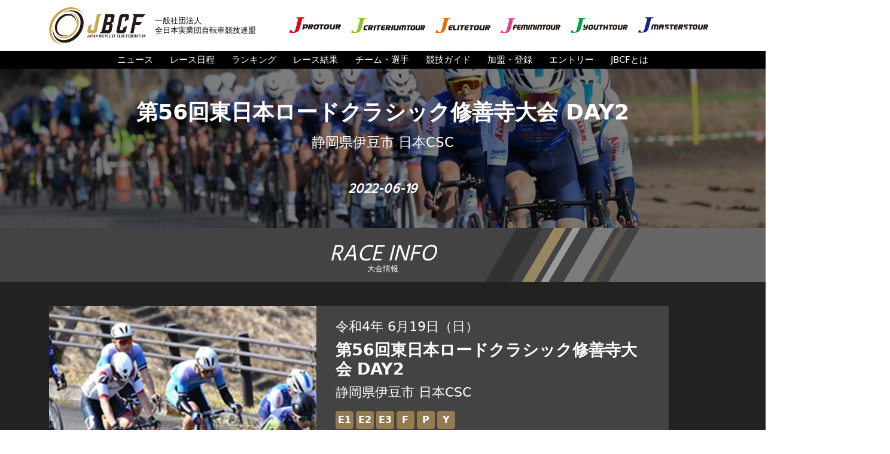

--- FILE ---
content_type: text/html; charset=UTF-8
request_url: https://jbcfroad.jp/race/1142
body_size: 9156
content:
<!DOCTYPE html>
<html lang="ja">
<head prefix="og: http://ogp.me/ns#">
<meta charset="utf-8">
<title>大会情報 | JBCF 全日本実業団自転車競技連盟 公式サイト</title>
<meta name="viewport" content="width=device-width, initial-scale=1, shrink-to-fit=no">
<meta name="description" content="JBCF 全日本実業団自転車競技連盟公式サイト。JBCFは、プロフェッショナルからホビーレーサーまで、幅広い自転車選手のためのサイクルロードレースを主催し、JプロツアーをはじめとするJBCFサイクルロードレースを運営しています。">
<meta name="keywords" content="JBCF,全日本実業団自転車競技連盟,JCF,自転車,ロードレース,レース,サイクル,サイクリング,トラックレース,クリテリウム,タイムトライアル,JPT,JET,JFT,JYT,Jプロツアー,Jエリートツアー,ロードバイク,JPROTOUR,Jエリート,Jフェミニン,Jユース,サイクルロードレース">
<meta property="og:url" content="https://jbcfroad.jp/race/1142" />
<meta property="og:type" content="website" />
<meta property="og:title" content="大会情報 | JBCF 全日本実業団自転車競技連盟 公式サイト" />
<meta property="og:description" content="JBCF 全日本実業団自転車競技連盟公式サイト。JBCFは、プロフェッショナルからホビーレーサーまで、幅広い自転車選手のためのサイクルロードレースを主催し、JプロツアーをはじめとするJBCFサイクルロードレースを運営しています。" />
<meta property="og:site_name" content="JBCF 全日本実業団自転車競技連盟 公式サイト" />
<meta property="og:image" content="https://jbcfroad.jp/img/jbcf_1200x630.png" />
<meta name="twitter:card" content="summary_large_image"/>
<meta name="twitter:site" content="@J_PROTOUR"/>
<link rel="icon" href="/favicon.ico">
<link rel="apple-touch-icon" sizes="180x180" href="/apple-touch-icon.png">
<link rel="icon" type="image/png" sizes="32x32" href="/favicon-32x32.png">
<link rel="icon" type="image/png" sizes="16x16" href="/favicon-16x16.png">
<link rel="manifest" href="/site.webmanifest">
<link rel="mask-icon" href="/safari-pinned-tab.svg" color="#5bbad5">
<meta name="msapplication-TileColor" content="#2b5797">
<meta name="theme-color" content="#ffffff">
<link href="https://cdn.jsdelivr.net/npm/bootstrap@5.1.3/dist/css/bootstrap.min.css" rel="stylesheet" integrity="sha384-1BmE4kWBq78iYhFldvKuhfTAU6auU8tT94WrHftjDbrCEXSU1oBoqyl2QvZ6jIW3" crossorigin="anonymous">
<link rel="stylesheet" href="../../../css/style.css">
<link rel="preconnect" href="https://fonts.googleapis.com">
<link rel="preconnect" href="https://fonts.gstatic.com" crossorigin>
<link href="https://fonts.googleapis.com/css2?family=Hind&display=swap" rel="stylesheet">
<script src="https://code.jquery.com/jquery-3.2.1.min.js" integrity="sha256-hwg4gsxgFZhOsEEamdOYGBf13FyQuiTwlAQgxVSNgt4=" crossorigin="anonymous"></script>
<script src="../../../js/script.js"></script>
<script src="../../../js/analytics.js"></script>
<link rel="stylesheet" href="/css/slick.css">
<link rel="stylesheet" href="/css/slick-theme.css">
<link rel="stylesheet" href="/css/race.css">
<script src="/js/slick.min.js"></script>
</head>
<body>

<header>
	<div class="container-md">
		<div class="logo">
			<a href="../../../">
				<div class="logo_img"></div>
				<div class="logo_txt">一般社団法人<br>全日本実業団自転車競技連盟</div>
			</a>
		</div>
		<div class="tour_logos pc_only">
			<a href="../../../jprotour/" class="jpro"><img src="../../../img/jpro_logo.svg" class="w-100" alt="J PROTOUR"></a>
			<a href="../../../jctour/" class="jct"><img src="../../../img/jct_logo.svg" class="w-100" alt="J CRETERIUMTOUR"></a>
			<a href="../../../elite/" class="jelite"><img src="../../../img/jelite_logo.svg" class="w-100" alt="J ELITETOUR"></a>
			<a href="../../../feminin/" class="jfeminin"><img src="../../../img/jfeminin_logo.svg" class="w-100" alt="J FEMININTOUR"></a>
			<a href="../../../youth/" class="jyouth"><img src="../../../img/jyouth_logo.svg" class="w-100" alt="J TOUTHTOUR"></a>
			<a href="../../../masters/" class="jmasters"><img src="../../../img/jmasters_logo.svg" class="w-100" alt="J MASTERSTOUR"></a>
		</div>
	</div>
</header>

<nav>
	<div class="container">
		<div class="g_navi">
			<div class="navi_close sp_only">×</div>
			<a href="../../../news">ニュース</a>
			<a href="../../../schedule">レース日程</a>
			<a href="../../../ranking/">ランキング</a>
			<a href="../../../result/">レース結果</a>
			<a href="../../../teams/">チーム・選手</a>
			<a href="../../../guide/">競技ガイド</a>
			<a href="../../../regist/">加盟・登録</a>
			<a href="https://kipz-regi.jp/" target="_blank">エントリー</a>
			<div class="nav_about">JBCFとは
				<div class="sub_links">
					<a href="../../../about/jbcf_road_series.html">JBCF ROAD SERIESとは</a>
					<!-- a href="../../../about/challenge.html">JBCFチャレンジシリーズとは</a -->
				</div>
			</div>
		</div>
	</div>
</nav>
<div class="sp_only nav_open"><span></span></div>
			
<section class="w-100 main_sec bgc_2">
	<div class="inner">
		<img src="/img/sec/page_main.jpg" class="w-100" alt="">
		<div class="main-text">
			<h2>第56回東日本ロードクラシック修善寺大会 DAY2</h2>
			<p class="address">静岡県伊豆市 日本CSC</p>
			<p class="date">2022-06-19	
		</p>
		</div>
	</div>
</section>

<section class="w-100 tit_bar">
	<div class="tit_box">
		<h2 class="bar_txt">RACE INFO</h2>
		<div class="bar_txt_j">大会情報</div>
	</div>
</section>

<section class="w-100 teaminfo bgc_4">
	<div class="container-md">
		<div class="raceinfo-wrap">
			<div class="raceinfo">
				<div class="raceinfo__block">
					<div class="raceinfo__image">
						<img src="/img/race/race1.jpg" alt="レース中の画像">
					</div>
										<div class="raceinfo__body">
						<p class="date">令和4年 6月19日（日）</p>
						<h3>第56回東日本ロードクラシック修善寺大会 DAY2</h3>
						<p>静岡県伊豆市 日本CSC</p>
						<div class="tags">
							<span class="tag">E1</span> <span class="tag">E2</span> <span class="tag">E3</span> <span class="tag">F</span> <span class="tag">P</span> <span class="tag">Y</span> 						</div>
						<h4>【開催概要】</h4>
						<p><img decoding="async" class="" src="https://jbcfroad.jp/wp-content/uploads/2023/08/ロゴ_KEIRIN縦版マーク-.jpg" alt="" width="82" height="68" /><br />
第56回東日本ロードクラシック修善寺大会 DAY2は競輪補助事業として開催しました。</p>
						<div class="raceinfo__btnBlock">

							<a class="raceinfo__btn" href="https://jbcfroad.jp/wp-content/uploads/2022/05/entrylist_day2_0609_62a18032f2d13.pdf" target="_blank"><span>レーサーリスト</span></a>
						</div>
					</div>
				</div>
				<div class="raceinfo__pdf">
<ul class="raceinfo__pdf-lists">

<li class="raceinfo__pdf-list"><a href="https://jbcfroad.jp/wp-content/uploads/2022/05/0619E3_0620_62b0286b422c2.pdf" target="_blank" rel="noopener"><span class="icon-pdf"><img src="/img/pdf_icon.svg" alt="pdf-icon" width="45" height="45" decoding="async" loading="lazy"></span><span class="title">リザルトE3</span></a></li><li class="raceinfo__pdf-list"><a href="https://jbcfroad.jp/wp-content/uploads/2022/05/0619F_62aee5379fafb.pdf" target="_blank" rel="noopener"><span class="icon-pdf"><img src="/img/pdf_icon.svg" alt="pdf-icon" width="45" height="45" decoding="async" loading="lazy"></span><span class="title">リザルトF</span></a></li><li class="raceinfo__pdf-list"><a href="https://jbcfroad.jp/wp-content/uploads/2022/05/0619E2_62aee51c2cffa.pdf" target="_blank" rel="noopener"><span class="icon-pdf"><img src="/img/pdf_icon.svg" alt="pdf-icon" width="45" height="45" decoding="async" loading="lazy"></span><span class="title">リザルトE2</span></a></li><li class="raceinfo__pdf-list"><a href="https://jbcfroad.jp/wp-content/uploads/2022/05/0619JPT_62aece76a8efc.pdf" target="_blank" rel="noopener"><span class="icon-pdf"><img src="/img/pdf_icon.svg" alt="pdf-icon" width="45" height="45" decoding="async" loading="lazy"></span><span class="title">リザルトP</span></a></li><li class="raceinfo__pdf-list"><a href="https://jbcfroad.jp/wp-content/uploads/2022/05/220619_COMMUNIQUE1_2_62aeb9eca3a9b.pdf" target="_blank" rel="noopener"><span class="icon-pdf"><img src="/img/pdf_icon.svg" alt="pdf-icon" width="45" height="45" decoding="async" loading="lazy"></span><span class="title">コミュニケ1</span></a></li><li class="raceinfo__pdf-list"><a href="https://jbcfroad.jp/wp-content/uploads/2022/05/0619E1_62ae9914303fa.pdf" target="_blank" rel="noopener"><span class="icon-pdf"><img src="/img/pdf_icon.svg" alt="pdf-icon" width="45" height="45" decoding="async" loading="lazy"></span><span class="title">リザルトE1</span></a></li><li class="raceinfo__pdf-list"><a href="https://jbcfroad.jp/wp-content/uploads/2022/05/0619Y1_62ae99329d137.pdf" target="_blank" rel="noopener"><span class="icon-pdf"><img src="/img/pdf_icon.svg" alt="pdf-icon" width="45" height="45" decoding="async" loading="lazy"></span><span class="title">リザルトY1</span></a></li><li class="raceinfo__pdf-list"><a href="https://jbcfroad.jp/wp-content/uploads/2022/05/0619Y2_62ae98f9c11c9.pdf" target="_blank" rel="noopener"><span class="icon-pdf"><img src="/img/pdf_icon.svg" alt="pdf-icon" width="45" height="45" decoding="async" loading="lazy"></span><span class="title">リザルトY2</span></a></li><li class="raceinfo__pdf-list"><a href="https://jbcfroad.jp/wp-content/uploads/2022/05/220618-19_TG_0616_62aa823ba5eef.pdf" target="_blank" rel="noopener"><span class="icon-pdf"><img src="/img/pdf_icon.svg" alt="pdf-icon" width="45" height="45" decoding="async" loading="lazy"></span><span class="title">テクニカルガイド(6/16)</span></a></li><li class="raceinfo__pdf-list"><a href="https://jbcfroad.jp/wp-content/uploads/2022/05/20220618-19_ticket_62a02e71ee631.pdf" target="_blank" rel="noopener"><span class="icon-pdf"><img src="/img/pdf_icon.svg" alt="pdf-icon" width="45" height="45" decoding="async" loading="lazy"></span><span class="title">入場者割引券</span></a></li><li class="raceinfo__pdf-list"><a href="https://jbcfroad.jp/wp-content/uploads/2022/05/taikaiyoukou_open_6278f42a446df-1.pdf" target="_blank" rel="noopener"><span class="icon-pdf"><img src="/img/pdf_icon.svg" alt="pdf-icon" width="45" height="45" decoding="async" loading="lazy"></span><span class="title">大会実施要項（オープン参加用）</span></a></li><li class="raceinfo__pdf-list"><a href="https://jbcfroad.jp/wp-content/uploads/2022/05/20220618-19_youkou_626f7d4528b8e.pdf" target="_blank" rel="noopener"><span class="icon-pdf"><img src="/img/pdf_icon.svg" alt="pdf-icon" width="45" height="45" decoding="async" loading="lazy"></span><span class="title">大会実施要項</span></a></li></ul>

				</div>
			</div>
		</div>
	</div>
</section>

<section class="w-100 tit_bar">
	<div class="tit_box">
		<h2 class="bar_txt">UPDATE INFO </h2>
		<div class="bar_txt_j">更新情報</div>
	</div>
</section>

<section class="riders bgc_1">

	<div class="container-md">
		<div class="wrap">
			<div class="update">
				<ul class="update__lists">
						<li class="update__list"><div class="update__body"><div class="update__date">2022.06.20</div><div class="update__text">2022年 競輪補助事業完了のお知らせ</div></div><div class="update__detail">この度、2022年度の競輪の補助金を受けて、下記の事業を完了いたしました。 本事業の実施により、新型コロナウィルス感染症拡大防止に努め、安全・安心な大会運営を行い、年間を通じて、全国各地の自転車競技を志す、愛好するチーム、選手のために、競技の場を提供し、競技の普及、振興、健康増進に努め、日頃の練磨の結果を競い合って競技力の向上を目指しました。

事　業　名　2022年度自転車競技の普及促進及び競技力の向上に資する事業
事業の内容　第56回 JBCF 東日本ロードクラシック 修善寺大会の開催
実施場所　　静岡県伊豆市 日本サイクルスポーツセンター
完了年月日　2022年6月18-19日

</div></li><li class="update__list"><div class="update__body"><div class="update__date">2022.06.20</div><div class="update__text">フォトギャラリーを公開</div></div></li><li class="update__list"><div class="update__body"><div class="update__date">2022.06.19</div><div class="update__text">リザルトを公開</div></div></li><li class="update__list"><div class="update__body"><div class="update__date">2022.06.08</div><div class="update__text">テクニカルガイドの公開</div></div></li><li class="update__list"><div class="update__body"><div class="update__date">2022.06.07</div><div class="update__text">レーサーリストの公開</div></div></li><li class="update__list"><div class="update__body"><div class="update__date">2022.05.09</div><div class="update__text">大会実施要項（オープン参加用）を公開</div></div></li><li class="update__list"><div class="update__body"><div class="update__date">2022.05.02</div><div class="update__text">大会実施要項を公開</div></div></li>				</ul>
			</div>
		</div>
	</div>
</section>

<section class="w-100 tit_bar">
	<div class="tit_box">
		<h2 class="bar_txt">TOPICS</h2>
		<div class="bar_txt_j">トピックス</div>
	</div>
</section>

<section class="topics bgc_4">
	<div class="container-md">
		<div class="wrap">
			<ul class="topics news_list list">

        			<li>
        			<a href="https://jbcfroad.jp/129">
						<div class="no_photo">
							<div class="day_cate">
								<div class="date">2022.06.27</div>
								<div class="cate race"></div>
							</div>
							<div class="text">東日本ロードクラシック修善寺大会DAY2　JPTアーカイブ配信</div>
						</div>
					</a>
				</li>
        			<li>
        			<a href="https://jbcfroad.jp/426">
						<div class="no_photo">
							<div class="day_cate">
								<div class="date">2022.06.20</div>
								<div class="cate report"></div>
							</div>
							<div class="text">東日本ロードクラシック修善寺大会DAY2 レポート</div>
						</div>
					</a>
				</li>
        			<li>
        			<a href="https://jbcfroad.jp/424">
						<div class="no_photo">
							<div class="day_cate">
								<div class="date">2022.06.15</div>
								<div class="cate race"></div>
							</div>
							<div class="text">東日本ロードクラシック修善寺大会　全クラスタ配信ライブ決定！</div>
						</div>
					</a>
				</li>
        			<li>
        			<a href="https://jbcfroad.jp/896">
						<div class="no_photo">
							<div class="day_cate">
								<div class="date">2022.06.08</div>
								<div class="cate race"></div>
							</div>
							<div class="text">東日本ロードクラシック修善寺大会のテクニカルガイド・入場者割引券を公開致しました。</div>
						</div>
					</a>
				</li>
        			</ul>
			<a class="topics__btn" href="https://jbcfroad.jp/category/report/"><span>大会レポート一覧</span></a>
		</div>
	</div>
</section>

<section class="w-100 tit_bar">
	<div class="tit_box">
		<h2 class="bar_txt">GALLERY</h2>
		<div class="bar_txt_j">ギャラリー</div>
	</div>
</section>

<section class="gallery bgc_4">
	<div class="container-md">
		<div class="wrap">
			<div class="container">

							<div class="slider">
			        			        	<div class="slick-img">
									<img src="https://jbcfroad.jp/wp-content/uploads/2022/05/7151_1200x798.jpg" alt="" />
									<div class="caption">Jプロツアー史上初の海外チーム、Bryton Racing Teamが今季初出場</div>
						</div>
			        			        	<div class="slick-img">
									<img src="https://jbcfroad.jp/wp-content/uploads/2022/05/7152_1200x798.jpg" alt="" />
									<div class="caption"> 今季初出場のKINAN Racing Team</div>
						</div>
			        			        	<div class="slick-img">
									<img src="https://jbcfroad.jp/wp-content/uploads/2022/05/7153_1200x800.jpg" alt="" />
									<div class="caption"> 晴れて気温が上がる中スタート</div>
						</div>
			        			        	<div class="slick-img">
									<img src="https://jbcfroad.jp/wp-content/uploads/2022/05/7154_1200x800.jpg" alt="" />
									<div class="caption"> スタート直後からのハイペースで集団が長く伸びる</div>
						</div>
			        			        	<div class="slick-img">
									<img src="https://jbcfroad.jp/wp-content/uploads/2022/05/7155_1200x800.jpg" alt="" />
									<div class="caption"> 1周目から数名が飛び出し、後方からの合流が続く</div>
						</div>
			        			        	<div class="slick-img">
									<img src="https://jbcfroad.jp/wp-content/uploads/2022/05/7156_1200x800.jpg" alt="" />
									<div class="caption"> 序盤に形成された12名の先頭集団</div>
						</div>
			        			        	<div class="slick-img">
									<img src="https://jbcfroad.jp/wp-content/uploads/2022/05/7157_1200x798.jpg" alt="" />
									<div class="caption"> 晴れて青空が広がったものの、富士山は姿を見せず</div>
						</div>
			        			        	<div class="slick-img">
									<img src="https://jbcfroad.jp/wp-content/uploads/2022/05/7158_1200x800.jpg" alt="" />
									<div class="caption"> レース中盤はLEOMO Bellmare Racing Teamが集団をコントロール</div>
						</div>
			        			        	<div class="slick-img">
									<img src="https://jbcfroad.jp/wp-content/uploads/2022/05/7159_1200x800.jpg" alt="" />
									<div class="caption"> レース終盤、先頭集団から飛び出した伊藤雅和（CIEL BLEU KANOYA）と渡邉歩（愛三工業レーシングチーム）</div>
						</div>
			        			        	<div class="slick-img">
									<img src="https://jbcfroad.jp/wp-content/uploads/2022/05/7160_1200x800.jpg" alt="" />
									<div class="caption"> レース終盤、花田聖誠（KINAN Racing Team）が単独先行</div>
						</div>
			        			        	<div class="slick-img">
									<img src="https://jbcfroad.jp/wp-content/uploads/2022/05/7161_1200x800.jpg" alt="" />
									<div class="caption"> 残り6周、トマ・ルバ（KINAN Racing Team）のペースアップに小林海（マトリックスパワータグ）らが追従</div>
						</div>
			        			        	<div class="slick-img">
									<img src="https://jbcfroad.jp/wp-content/uploads/2022/05/7162_1200x800.jpg" alt="" />
									<div class="caption"> 残り5周からはトマ・ルバ（KINAN Racing Team）と小林海（マトリックスパワータグ）のマッチレース</div>
						</div>
			        			        	<div class="slick-img">
									<img src="https://jbcfroad.jp/wp-content/uploads/2022/05/7163_1200x800.jpg" alt="" />
									<div class="caption"> 残り2km、小林海（マトリックスパワータグ）がアタック</div>
						</div>
			        			        	<div class="slick-img">
									<img src="https://jbcfroad.jp/wp-content/uploads/2022/05/7164_1200x800.jpg" alt="" />
									<div class="caption"> 小林海（マトリックスパワータグ）が6勝目を決めた</div>
						</div>
			        			        	<div class="slick-img">
									<img src="https://jbcfroad.jp/wp-content/uploads/2022/05/7166_1200x800.jpg" alt="" />
									<div class="caption"> 小林に引き離されながらも最後まで追ったトマ・ルバ（KINAN Racing Team）</div>
						</div>
			        			        	<div class="slick-img">
									<img src="https://jbcfroad.jp/wp-content/uploads/2022/05/7167_1200x798.jpg" alt="" />
									<div class="caption"> スプリント賞　入部正太朗（弱虫ペダルサイクリングチーム）プレゼンターは今中大介JBCF副理事長</div>
						</div>
			        			        	<div class="slick-img">
									<img src="https://jbcfroad.jp/wp-content/uploads/2022/05/7168_1200x798.jpeg" alt="" />
									<div class="caption"> 敢闘賞は松原颯祐（備後しまなみeNShare）プレゼンターは今中大介JBCF副理事長</div>
						</div>
			        			        	<div class="slick-img">
									<img src="https://jbcfroad.jp/wp-content/uploads/2022/05/7168_1200x798.jpg" alt="" />
									<div class="caption"> 敢闘賞は松原颯祐（備後しまなみeNShare）</div>
						</div>
			        			        	<div class="slick-img">
									<img src="https://jbcfroad.jp/wp-content/uploads/2022/05/7169_1200x798.jpg" alt="" />
									<div class="caption">表彰式</div>
						</div>
			        			        	<div class="slick-img">
									<img src="https://jbcfroad.jp/wp-content/uploads/2022/05/7171_1200x798.jpg" alt="" />
									<div class="caption"> 表彰式</div>
						</div>
			        			        	<div class="slick-img">
									<img src="https://jbcfroad.jp/wp-content/uploads/2022/05/7173_1200x798.jpg" alt="" />
									<div class="caption"> ネクストリーダージャージは山本哲央（TEAM BRIDGESTONE Cycling）プレゼンターは今中大介JBCF副理事長</div>
						</div>
			        			        	<div class="slick-img">
									<img src="https://jbcfroad.jp/wp-content/uploads/2022/05/7174_1200x798.jpg" alt="" />
									<div class="caption"> プロリーダージャージは小林海（マトリックスパワータグ）プレゼンターは今中大介JBCF副理事長</div>
						</div>
			        			        	<div class="slick-img">
									<img src="https://jbcfroad.jp/wp-content/uploads/2022/05/7175_1200x798.jpg" alt="" />
									<div class="caption"> プロリーダージャージは小林海（マトリックスパワータグ）</div>
						</div>
			        			        	<div class="slick-img">
									<img src="https://jbcfroad.jp/wp-content/uploads/2022/05/7176_1200x798.jpg" alt="" />
									<div class="caption"> プロリーダージャージの小林海（マトリックスパワータグ、写真右）と、ネクストリーダージャージは山本哲央（TEAM BRIDGESTONE Cycling）</div>
						</div>
			        			        	<div class="slick-img">
									<img src="https://jbcfroad.jp/wp-content/uploads/2022/05/7177_1200x800.jpg" alt="" />
									<div class="caption"> F　序盤に絞られた5名の先頭集団</div>
						</div>
			        			        	<div class="slick-img">
									<img src="https://jbcfroad.jp/wp-content/uploads/2022/05/7178_1200x800.jpg" alt="" />
									<div class="caption"> F　5周目、大堀博美（MOPS）のペースアップで2名が遅れる</div>
						</div>
			        			        	<div class="slick-img">
									<img src="https://jbcfroad.jp/wp-content/uploads/2022/05/7179_1200x800.jpg" alt="" />
									<div class="caption"> F　小林あか里（弱虫ペダルサイクリングチーム）ら3名の先頭集団</div>
						</div>
			        			        	<div class="slick-img">
									<img src="https://jbcfroad.jp/wp-content/uploads/2022/05/7180_1200x800.jpg" alt="" />
									<div class="caption"> F　小林あか里（弱虫ペダルサイクリングチーム）がペースアップ</div>
						</div>
			        			        	<div class="slick-img">
									<img src="https://jbcfroad.jp/wp-content/uploads/2022/05/7181_1200x800.jpg" alt="" />
									<div class="caption"> F　小林あか里（弱虫ペダルサイクリングチーム）が初優勝</div>
						</div>
			        			        	<div class="slick-img">
									<img src="https://jbcfroad.jp/wp-content/uploads/2022/05/7182_1200x798.jpg" alt="" />
									<div class="caption"> F　表彰式　プレゼンターは今中大介JBCF副理事長</div>
						</div>
			        			        	<div class="slick-img">
									<img src="https://jbcfroad.jp/wp-content/uploads/2022/05/7183_1200x798.jpg" alt="" />
									<div class="caption"> F　表彰式</div>
						</div>
			        			        	<div class="slick-img">
									<img src="https://jbcfroad.jp/wp-content/uploads/2022/05/7184_1200x798.jpg" alt="" />
									<div class="caption"> E1　スタート</div>
						</div>
			        			        	<div class="slick-img">
									<img src="https://jbcfroad.jp/wp-content/uploads/2022/05/7185_1200x800.jpg" alt="" />
									<div class="caption"> E1　1周目からペースが上がって長く伸びる集団</div>
						</div>
			        			        	<div class="slick-img">
									<img src="https://jbcfroad.jp/wp-content/uploads/2022/05/7186_1200x800.jpg" alt="" />
									<div class="caption"> E1　レース中盤に先行した3名</div>
						</div>
			        			        	<div class="slick-img">
									<img src="https://jbcfroad.jp/wp-content/uploads/2022/05/7187_1200x800.jpg" alt="" />
									<div class="caption"> E1　リーダージャージの小林亮（soleil de lest）は終始集団内に位置取る</div>
						</div>
			        			        	<div class="slick-img">
									<img src="https://jbcfroad.jp/wp-content/uploads/2022/05/7188_1200x800.jpg" alt="" />
									<div class="caption"> E1　残り2周、石井雄悟（VC VELOCE）と福田晃司（日本体育大学）が飛び出す</div>
						</div>
			        			        	<div class="slick-img">
									<img src="https://jbcfroad.jp/wp-content/uploads/2022/05/7189_1200x800.jpg" alt="" />
									<div class="caption"> E1　石井雄悟（VC VELOCE）が優勝</div>
						</div>
			        			        	<div class="slick-img">
									<img src="https://jbcfroad.jp/wp-content/uploads/2022/05/7190_1200x798.jpg" alt="" />
									<div class="caption"> E1　表彰式　プレゼンターは今中大介JBCF副理事長</div>
						</div>
			        			        	<div class="slick-img">
									<img src="https://jbcfroad.jp/wp-content/uploads/2022/05/7191_1200x798.jpg" alt="" />
									<div class="caption"> E1　表彰式</div>
						</div>
			        			        	<div class="slick-img">
									<img src="https://jbcfroad.jp/wp-content/uploads/2022/05/7192_1200x798.jpg" alt="" />
									<div class="caption"> E1　U19リーダージャージは山口凱生（SBC Vertex Racing Team）プレゼンターは今中大介JBCF副理事長</div>
						</div>
			        			        	<div class="slick-img">
									<img src="https://jbcfroad.jp/wp-content/uploads/2022/05/7193_1200x798.jpg" alt="" />
									<div class="caption"> E1　U19リーダージャージは山口凱生（SBC Vertex Racing Team）</div>
						</div>
			        			        	<div class="slick-img">
									<img src="https://jbcfroad.jp/wp-content/uploads/2022/05/7194_1200x798.jpg" alt="" />
									<div class="caption"> E1　エリートリーダージャージは小林亮（soleil de lest）プレゼンターは今中大介JBCF副理事長</div>
						</div>
			        			        	<div class="slick-img">
									<img src="https://jbcfroad.jp/wp-content/uploads/2022/05/7195_1200x798.jpg" alt="" />
									<div class="caption"> E1　エリートリーダージャージの小林亮（soleil de lest）と、U19リーダージャージの山口凱生（SBC Vertex Racing Team）</div>
						</div>
			        			        	<div class="slick-img">
									<img src="https://jbcfroad.jp/wp-content/uploads/2022/05/7196_1200x800.jpg" alt="" />
									<div class="caption"> Y1　スタートラインに揃ったY1クラスタ出場選手</div>
						</div>
			        			        	<div class="slick-img">
									<img src="https://jbcfroad.jp/wp-content/uploads/2022/05/7197_1200x800.jpg" alt="" />
									<div class="caption"> Y1　ユースリーダージャージの中尾涼介（VC AVANZARE）</div>
						</div>
			        			        	<div class="slick-img">
									<img src="https://jbcfroad.jp/wp-content/uploads/2022/05/7198_1200x798.jpg" alt="" />
									<div class="caption"> Y1　スタート</div>
						</div>
			        			        	<div class="slick-img">
									<img src="https://jbcfroad.jp/wp-content/uploads/2022/05/7199_1200x800.jpg" alt="" />
									<div class="caption"> Y1　周回が進むにつれ徐々に人数が絞られる</div>
						</div>
			        			        	<div class="slick-img">
									<img src="https://jbcfroad.jp/wp-content/uploads/2022/05/7200_1200x800.jpg" alt="" />
									<div class="caption"> Y1　レース終盤、中尾涼介（VC AVANZARE）と安川尚吾（ORCA CYCLING TEAM）が先行</div>
						</div>
			        			        	<div class="slick-img">
									<img src="https://jbcfroad.jp/wp-content/uploads/2022/05/7201_1200x800.jpg" alt="" />
									<div class="caption"> Y1　中尾涼介（VC AVANZARE）が優勝</div>
						</div>
			        			        	<div class="slick-img">
									<img src="https://jbcfroad.jp/wp-content/uploads/2022/05/7202_1200x798.jpg" alt="" />
									<div class="caption"> Y1　表彰式　プレゼンターは今中大介JBCF副理事長</div>
						</div>
			        			        	<div class="slick-img">
									<img src="https://jbcfroad.jp/wp-content/uploads/2022/05/7203_1200x798.jpg" alt="" />
									<div class="caption"> Y1　表彰式</div>
						</div>
			        			        	<div class="slick-img">
									<img src="https://jbcfroad.jp/wp-content/uploads/2022/05/7204_1200x798.jpg" alt="" />
									<div class="caption"> Y1　ユースリーダージャージは中尾涼介（VC AVANZARE）プレゼンターは今中大介JBCF副理事長</div>
						</div>
			        			        	<div class="slick-img">
									<img src="https://jbcfroad.jp/wp-content/uploads/2022/05/7205_1200x798.jpg" alt="" />
									<div class="caption"> Y1　ユースリーダージャージは中尾涼介（VC AVANZARE）</div>
						</div>
			        			        	<div class="slick-img">
									<img src="https://jbcfroad.jp/wp-content/uploads/2022/05/7206_1200x800.jpg" alt="" />
									<div class="caption"> Y2　スタート</div>
						</div>
			        			        	<div class="slick-img">
									<img src="https://jbcfroad.jp/wp-content/uploads/2022/05/7207_1200x800.jpg" alt="" />
									<div class="caption"> Y2　登りでペースを上げていく</div>
						</div>
			        			        	<div class="slick-img">
									<img src="https://jbcfroad.jp/wp-content/uploads/2022/05/7208_1200x800.jpg" alt="" />
									<div class="caption"> Y2　レース中盤から独走した澤野司（埼玉ユース自転車競技部）</div>
						</div>
			        			        	<div class="slick-img">
									<img src="https://jbcfroad.jp/wp-content/uploads/2022/05/7209_1200x800.jpg" alt="" />
									<div class="caption"> Y2　澤野司（埼玉ユース自転車競技部）が優勝</div>
						</div>
			        			        	<div class="slick-img">
									<img src="https://jbcfroad.jp/wp-content/uploads/2022/05/7210_1200x798.jpg" alt="" />
									<div class="caption"> Y2　表彰式　プレゼンターは今中大介JBCF副理事長</div>
						</div>
			        			        	<div class="slick-img">
									<img src="https://jbcfroad.jp/wp-content/uploads/2022/05/7211_1200x798.jpg" alt="" />
									<div class="caption"> Y2　表彰式</div>
						</div>
			        			        	<div class="slick-img">
									<img src="https://jbcfroad.jp/wp-content/uploads/2022/05/7212_1200x800.jpg" alt="" />
									<div class="caption"> Y2リーダーは佐竹清亮（AVENTURA VICTORIA RACING）プレゼンターは今中大介JBCF副理事長</div>
						</div>
			        			        	<div class="slick-img">
									<img src="https://jbcfroad.jp/wp-content/uploads/2022/05/7213_1200x798.jpg" alt="" />
									<div class="caption"> Y2リーダーは佐竹清亮（AVENTURA VICTORIA RACING）</div>
						</div>
			        			   </div>
			   <div class="thumbnail">
			        			    		<div class="thumbnail-img">
							<div class="inner">
								<img src="https://jbcfroad.jp/wp-content/uploads/2022/05/7151_1200x798.jpg" alt=""/>
							</div>
						</div>
			        			    		<div class="thumbnail-img">
							<div class="inner">
								<img src="https://jbcfroad.jp/wp-content/uploads/2022/05/7152_1200x798.jpg" alt=""/>
							</div>
						</div>
			        			    		<div class="thumbnail-img">
							<div class="inner">
								<img src="https://jbcfroad.jp/wp-content/uploads/2022/05/7153_1200x800.jpg" alt=""/>
							</div>
						</div>
			        			    		<div class="thumbnail-img">
							<div class="inner">
								<img src="https://jbcfroad.jp/wp-content/uploads/2022/05/7154_1200x800.jpg" alt=""/>
							</div>
						</div>
			        			    		<div class="thumbnail-img">
							<div class="inner">
								<img src="https://jbcfroad.jp/wp-content/uploads/2022/05/7155_1200x800.jpg" alt=""/>
							</div>
						</div>
			        			    		<div class="thumbnail-img">
							<div class="inner">
								<img src="https://jbcfroad.jp/wp-content/uploads/2022/05/7156_1200x800.jpg" alt=""/>
							</div>
						</div>
			        			    		<div class="thumbnail-img">
							<div class="inner">
								<img src="https://jbcfroad.jp/wp-content/uploads/2022/05/7157_1200x798.jpg" alt=""/>
							</div>
						</div>
			        			    		<div class="thumbnail-img">
							<div class="inner">
								<img src="https://jbcfroad.jp/wp-content/uploads/2022/05/7158_1200x800.jpg" alt=""/>
							</div>
						</div>
			        			    		<div class="thumbnail-img">
							<div class="inner">
								<img src="https://jbcfroad.jp/wp-content/uploads/2022/05/7159_1200x800.jpg" alt=""/>
							</div>
						</div>
			        			    		<div class="thumbnail-img">
							<div class="inner">
								<img src="https://jbcfroad.jp/wp-content/uploads/2022/05/7160_1200x800.jpg" alt=""/>
							</div>
						</div>
			        			    		<div class="thumbnail-img">
							<div class="inner">
								<img src="https://jbcfroad.jp/wp-content/uploads/2022/05/7161_1200x800.jpg" alt=""/>
							</div>
						</div>
			        			    		<div class="thumbnail-img">
							<div class="inner">
								<img src="https://jbcfroad.jp/wp-content/uploads/2022/05/7162_1200x800.jpg" alt=""/>
							</div>
						</div>
			        			    		<div class="thumbnail-img">
							<div class="inner">
								<img src="https://jbcfroad.jp/wp-content/uploads/2022/05/7163_1200x800.jpg" alt=""/>
							</div>
						</div>
			        			    		<div class="thumbnail-img">
							<div class="inner">
								<img src="https://jbcfroad.jp/wp-content/uploads/2022/05/7164_1200x800.jpg" alt=""/>
							</div>
						</div>
			        			    		<div class="thumbnail-img">
							<div class="inner">
								<img src="https://jbcfroad.jp/wp-content/uploads/2022/05/7166_1200x800.jpg" alt=""/>
							</div>
						</div>
			        			    		<div class="thumbnail-img">
							<div class="inner">
								<img src="https://jbcfroad.jp/wp-content/uploads/2022/05/7167_1200x798.jpg" alt=""/>
							</div>
						</div>
			        			    		<div class="thumbnail-img">
							<div class="inner">
								<img src="https://jbcfroad.jp/wp-content/uploads/2022/05/7168_1200x798.jpeg" alt=""/>
							</div>
						</div>
			        			    		<div class="thumbnail-img">
							<div class="inner">
								<img src="https://jbcfroad.jp/wp-content/uploads/2022/05/7168_1200x798.jpg" alt=""/>
							</div>
						</div>
			        			    		<div class="thumbnail-img">
							<div class="inner">
								<img src="https://jbcfroad.jp/wp-content/uploads/2022/05/7169_1200x798.jpg" alt=""/>
							</div>
						</div>
			        			    		<div class="thumbnail-img">
							<div class="inner">
								<img src="https://jbcfroad.jp/wp-content/uploads/2022/05/7171_1200x798.jpg" alt=""/>
							</div>
						</div>
			        			    		<div class="thumbnail-img">
							<div class="inner">
								<img src="https://jbcfroad.jp/wp-content/uploads/2022/05/7173_1200x798.jpg" alt=""/>
							</div>
						</div>
			        			    		<div class="thumbnail-img">
							<div class="inner">
								<img src="https://jbcfroad.jp/wp-content/uploads/2022/05/7174_1200x798.jpg" alt=""/>
							</div>
						</div>
			        			    		<div class="thumbnail-img">
							<div class="inner">
								<img src="https://jbcfroad.jp/wp-content/uploads/2022/05/7175_1200x798.jpg" alt=""/>
							</div>
						</div>
			        			    		<div class="thumbnail-img">
							<div class="inner">
								<img src="https://jbcfroad.jp/wp-content/uploads/2022/05/7176_1200x798.jpg" alt=""/>
							</div>
						</div>
			        			    		<div class="thumbnail-img">
							<div class="inner">
								<img src="https://jbcfroad.jp/wp-content/uploads/2022/05/7177_1200x800.jpg" alt=""/>
							</div>
						</div>
			        			    		<div class="thumbnail-img">
							<div class="inner">
								<img src="https://jbcfroad.jp/wp-content/uploads/2022/05/7178_1200x800.jpg" alt=""/>
							</div>
						</div>
			        			    		<div class="thumbnail-img">
							<div class="inner">
								<img src="https://jbcfroad.jp/wp-content/uploads/2022/05/7179_1200x800.jpg" alt=""/>
							</div>
						</div>
			        			    		<div class="thumbnail-img">
							<div class="inner">
								<img src="https://jbcfroad.jp/wp-content/uploads/2022/05/7180_1200x800.jpg" alt=""/>
							</div>
						</div>
			        			    		<div class="thumbnail-img">
							<div class="inner">
								<img src="https://jbcfroad.jp/wp-content/uploads/2022/05/7181_1200x800.jpg" alt=""/>
							</div>
						</div>
			        			    		<div class="thumbnail-img">
							<div class="inner">
								<img src="https://jbcfroad.jp/wp-content/uploads/2022/05/7182_1200x798.jpg" alt=""/>
							</div>
						</div>
			        			    		<div class="thumbnail-img">
							<div class="inner">
								<img src="https://jbcfroad.jp/wp-content/uploads/2022/05/7183_1200x798.jpg" alt=""/>
							</div>
						</div>
			        			    		<div class="thumbnail-img">
							<div class="inner">
								<img src="https://jbcfroad.jp/wp-content/uploads/2022/05/7184_1200x798.jpg" alt=""/>
							</div>
						</div>
			        			    		<div class="thumbnail-img">
							<div class="inner">
								<img src="https://jbcfroad.jp/wp-content/uploads/2022/05/7185_1200x800.jpg" alt=""/>
							</div>
						</div>
			        			    		<div class="thumbnail-img">
							<div class="inner">
								<img src="https://jbcfroad.jp/wp-content/uploads/2022/05/7186_1200x800.jpg" alt=""/>
							</div>
						</div>
			        			    		<div class="thumbnail-img">
							<div class="inner">
								<img src="https://jbcfroad.jp/wp-content/uploads/2022/05/7187_1200x800.jpg" alt=""/>
							</div>
						</div>
			        			    		<div class="thumbnail-img">
							<div class="inner">
								<img src="https://jbcfroad.jp/wp-content/uploads/2022/05/7188_1200x800.jpg" alt=""/>
							</div>
						</div>
			        			    		<div class="thumbnail-img">
							<div class="inner">
								<img src="https://jbcfroad.jp/wp-content/uploads/2022/05/7189_1200x800.jpg" alt=""/>
							</div>
						</div>
			        			    		<div class="thumbnail-img">
							<div class="inner">
								<img src="https://jbcfroad.jp/wp-content/uploads/2022/05/7190_1200x798.jpg" alt=""/>
							</div>
						</div>
			        			    		<div class="thumbnail-img">
							<div class="inner">
								<img src="https://jbcfroad.jp/wp-content/uploads/2022/05/7191_1200x798.jpg" alt=""/>
							</div>
						</div>
			        			    		<div class="thumbnail-img">
							<div class="inner">
								<img src="https://jbcfroad.jp/wp-content/uploads/2022/05/7192_1200x798.jpg" alt=""/>
							</div>
						</div>
			        			    		<div class="thumbnail-img">
							<div class="inner">
								<img src="https://jbcfroad.jp/wp-content/uploads/2022/05/7193_1200x798.jpg" alt=""/>
							</div>
						</div>
			        			    		<div class="thumbnail-img">
							<div class="inner">
								<img src="https://jbcfroad.jp/wp-content/uploads/2022/05/7194_1200x798.jpg" alt=""/>
							</div>
						</div>
			        			    		<div class="thumbnail-img">
							<div class="inner">
								<img src="https://jbcfroad.jp/wp-content/uploads/2022/05/7195_1200x798.jpg" alt=""/>
							</div>
						</div>
			        			    		<div class="thumbnail-img">
							<div class="inner">
								<img src="https://jbcfroad.jp/wp-content/uploads/2022/05/7196_1200x800.jpg" alt=""/>
							</div>
						</div>
			        			    		<div class="thumbnail-img">
							<div class="inner">
								<img src="https://jbcfroad.jp/wp-content/uploads/2022/05/7197_1200x800.jpg" alt=""/>
							</div>
						</div>
			        			    		<div class="thumbnail-img">
							<div class="inner">
								<img src="https://jbcfroad.jp/wp-content/uploads/2022/05/7198_1200x798.jpg" alt=""/>
							</div>
						</div>
			        			    		<div class="thumbnail-img">
							<div class="inner">
								<img src="https://jbcfroad.jp/wp-content/uploads/2022/05/7199_1200x800.jpg" alt=""/>
							</div>
						</div>
			        			    		<div class="thumbnail-img">
							<div class="inner">
								<img src="https://jbcfroad.jp/wp-content/uploads/2022/05/7200_1200x800.jpg" alt=""/>
							</div>
						</div>
			        			    		<div class="thumbnail-img">
							<div class="inner">
								<img src="https://jbcfroad.jp/wp-content/uploads/2022/05/7201_1200x800.jpg" alt=""/>
							</div>
						</div>
			        			    		<div class="thumbnail-img">
							<div class="inner">
								<img src="https://jbcfroad.jp/wp-content/uploads/2022/05/7202_1200x798.jpg" alt=""/>
							</div>
						</div>
			        			    		<div class="thumbnail-img">
							<div class="inner">
								<img src="https://jbcfroad.jp/wp-content/uploads/2022/05/7203_1200x798.jpg" alt=""/>
							</div>
						</div>
			        			    		<div class="thumbnail-img">
							<div class="inner">
								<img src="https://jbcfroad.jp/wp-content/uploads/2022/05/7204_1200x798.jpg" alt=""/>
							</div>
						</div>
			        			    		<div class="thumbnail-img">
							<div class="inner">
								<img src="https://jbcfroad.jp/wp-content/uploads/2022/05/7205_1200x798.jpg" alt=""/>
							</div>
						</div>
			        			    		<div class="thumbnail-img">
							<div class="inner">
								<img src="https://jbcfroad.jp/wp-content/uploads/2022/05/7206_1200x800.jpg" alt=""/>
							</div>
						</div>
			        			    		<div class="thumbnail-img">
							<div class="inner">
								<img src="https://jbcfroad.jp/wp-content/uploads/2022/05/7207_1200x800.jpg" alt=""/>
							</div>
						</div>
			        			    		<div class="thumbnail-img">
							<div class="inner">
								<img src="https://jbcfroad.jp/wp-content/uploads/2022/05/7208_1200x800.jpg" alt=""/>
							</div>
						</div>
			        			    		<div class="thumbnail-img">
							<div class="inner">
								<img src="https://jbcfroad.jp/wp-content/uploads/2022/05/7209_1200x800.jpg" alt=""/>
							</div>
						</div>
			        			    		<div class="thumbnail-img">
							<div class="inner">
								<img src="https://jbcfroad.jp/wp-content/uploads/2022/05/7210_1200x798.jpg" alt=""/>
							</div>
						</div>
			        			    		<div class="thumbnail-img">
							<div class="inner">
								<img src="https://jbcfroad.jp/wp-content/uploads/2022/05/7211_1200x798.jpg" alt=""/>
							</div>
						</div>
			        			    		<div class="thumbnail-img">
							<div class="inner">
								<img src="https://jbcfroad.jp/wp-content/uploads/2022/05/7212_1200x800.jpg" alt=""/>
							</div>
						</div>
			        			    		<div class="thumbnail-img">
							<div class="inner">
								<img src="https://jbcfroad.jp/wp-content/uploads/2022/05/7213_1200x798.jpg" alt=""/>
							</div>
						</div>
			        			   </div>
						</div>
		</div>
	</div>
</section>
                
<section class="w-100 tit_bar">
	<div class="tit_box">
		<h2 class="bar_txt">PARTNERS</h2>
		<div class="bar_txt_j">パートナー</div>
	</div>
</section>

<section class="w-100 partners bgc_2">
	<div class="container-md">
		<div class="wrap pt-4">
			<h4 class="sub_title">OFFICIAL PARTNER</h4>
			<div class="official">
				<a href="https://shop-jp.shimano.com/" target="_blank"><img src="../../../img/footer/shimano.png" class="w-100" alt=""></a>
				<a href="http://cycle.panasonic.jp/" target="_blank"><img src="../../../img/footer/panasonic.png" class="w-100" alt=""></a>
				<a href="https://www.cb-asahi.co.jp/" target="_blank"><img src="../../../img/footer/asahi.png" class="w-100" alt=""></a>
				<a href="https://www.jitensha-kyokai.jp/" target="_blank"><img src="../../../img/footer/baj.jpg" class="w-100" alt=""></a>
				<a href="https://www.pearlizumi.co.jp/" target="_blank"><img src="../../../img/footer/pearl_izumi.png" class="w-100" alt=""></a>
				<a href="https://ameblo.jp/pedaru-rurumo-seihuku/" target="_blank"><img src="../../../img/footer/yowamushi.png" class="w-100" alt=""></a>
				<a href="http://www.ogkkabuto.co.jp/" target="_blank"><img src="../../../img/footer/kabuto.jpg" class="w-100" alt=""></a>
				<a href="https://www.youtube.com/channel/UCdpHtukeIj12iTTzJwzR-lg" target="_blank"><img src="../../../img/footer/gachinko.jpg" class="w-100" alt=""></a>
				<a href="https://ryobi-shodoshima.jp/" target="_blank"><img src="../../../img/footer/kokusai_ryobi.jpg" class="w-100" alt=""></a>
			</div>

			<h4 class="sub_title">CYCLE ACTIVE PROGRAM</h4>
			<div class="cyc_acv_pgm">
				<a href="https://www.nippo-c.co.jp/" target="_blank"><img src="../../../img/footer/nippo.jpg" alt=""></a>
				<a href="https://www.mavic.com/ja-jp" target="_blank"><img src="../../../img/footer/mavic.png" alt=""></a>
				<a href="https://irctire.jp/" target="_blank"><img src="../../../img/footer/irc.png" alt=""></a>
				<a href="https://matrix-sports.jp/lap/" target="_blank"><img src="../../../img/footer/lap_clip.jpg" alt=""></a>
				<a href="https://www.jsports.co.jp/cycle/japan/" target="_blank"><img src="../../../img/footer/jsports.png" alt=""></a>
				<a href="https://prtimes.jp/service/" target="_blank"><img src="../../../img/footer/pr_times.png" alt=""></a>
				<a href="https://www.pupuru.com/" target="_blank"><img src="../../../img/footer/pupuru.png" alt=""></a>
				<a href="http://www.guenergy.jp/" target="_blank"><img src="../../../img/footer/gu_energy.png" alt=""></a>
				<a href="https://www.leomo.io/" target="_blank"><img src="../../../img/footer/leomo.png" alt=""></a>
				<a href="https://athletune.com/" target="_blank"><img src="../../../img/footer/athletune.png" alt=""></a>
				<a href="" style="pointer-events:none;"></a>
				<a href="" style="pointer-events:none;"></a>
			</div>
			<div class="cyc_acv_pgm cyc_acv_pgm_2">
				<a href="https://www.jka-cycle.jp/" target="_blank"><img src="../../../img/footer/jka.png" class="w-100" alt=""></a>
				<a href="../../../about/reports2.html"><img src="../../../img/footer/jka2.png" class="w-100" alt=""></a>
				<a href="http://keirin.jp/pc/top" target="_blank"><img src="../../../img/footer/keirin.png" class="w-100" alt=""></a>
				<a href="https://jcf.or.jp/" target="_blank"><img src="../../../img/footer/jcf.png" class="w-100" alt=""></a>
				<div class="pc_only"></div>
			</div>
		</div>
	</div>
</section>

<section class="bottom_navi pc_only">
	<a href="../../../about/jbcf_road_series.html">JBCF ROAD SERIESとは</a>
	<a href="../../../about/">JBCFについて</a>
	<a href="../../../regist/">加盟・登録</a>
	<a href="../../../inquiry/">お問い合わせ</a>
	<a href="../../../info/partner.html">大会を開催したい方へ</a>
	<a href="../../../info/terms.html">利用規約</a>
	<a href="../../../info/privacy.html">プライバシーポリシー</a>
</section>

<section class="bottom_links">
	<div class="wrap">
		<div class="b_links_1">
			<div class="link_btn b_links_btn">
				Jプロツアー　＋
				<div class="sub_links">
					<a href="../../../schedule?race_class=p">スケジュール</a>
					<a href="../../../ranking/jpt">個人ランキング</a>
					<a href="../../../ranking/u23">U23個人ランキング</a>
					<a href="../../../ranking/team_jpt">チームランキング</a>
					<a href="../../../teams/">チーム・選手</a>
				</div>
			</div>
			<div class="link_btn b_links_btn">
				Jエリートツアー　＋
				<div class="sub_links">
					<a href="../../../ranking/jet">JET個人ランキング</a>
					<a href="../../../ranking/team_jet">JETチームランキング</a>
					<a href="../../../schedule?race_class=e1">E1スケジュール</a>
					<a href="../../../ranking/jet1">E1個人ランキング</a>
					<a href="../../../schedule?race_class=e2">E2スケジュール</a>
					<a href="../../../ranking/jet2">E2個人ランキング</a>
					<a href="../../../schedule?race_class=e3">E3スケジュール</a>
					<a href="../../../ranking/jet3">E3個人ランキング</a>
					<a href="../../../ranking/u19">JET U19個人ランキング</a>
					<!-- a href="../../../ranking/sc">クリテリウムランキング</a -->
					<a href="../../../ranking/kom">ヒルクライムランキング</a>
					<a href="../../../teams/?tc=2">チーム・選手</a>
				</div>
			</div>
			<div class="link_btn b_links_btn">
				Jマスターズツアー　＋
				<div class="sub_links">
					<a href="../../../schedule?race_class=m">スケジュール</a>
					<a href="../../../ranking/jmt">ランキング</a>
 					<!--a href="../../../teams/">チーム・選手</a-->
				</div>
			</div>
		</div>

		<div class="b_links_2">
			<div class="link_btn b_links_btn">
				Jフェミニンツアー　＋
				<div class="sub_links">
					<a href="../../../schedule?race_class=f">スケジュール</a>
					<a href="../../../ranking/jft">ランキング</a>
					<a href="../../../teams/?tc=3">チーム・選手</a>
				</div>
			</div>
			<div class="link_btn b_links_btn">
				Jユースツアー　＋
				<div class="sub_links">
					<a href="../../../schedule?race_class=y">スケジュール</a>
					<a href="../../../ranking/jyt">JYT個人ランキング</a>
					<a href="../../../ranking/u15">JYT U15個人ランキング</a>
					<a href="../../../ranking/u17">JYT U17ランキング</a>
					<!--a href="../../../teams/">チーム・選手</a-->
				</div>
			</div>
			<!-- a class="link_btn" href="../../../about/challenge.html">Jチャレンジシリーズ</a -->
			<div class="link_btn b_links_btn">
				リザルト　＋
				<div class="sub_links">
					<a href="../../../result/?y=2025">2025シーズン</a>
					<a href="../../../result/?y=2024">2024シーズン</a>
					<a href="../../../result/?y=2023">2023シーズン</a>
					<a href="../../../result/?y=2022">2022シーズン</a>
					<a href="../../../result/?y=2021">2021シーズン</a>
					<a href="../../../result/?y=2020">2020シーズン</a>
					<a href="../../../result/?y=2019">2019シーズン</a>
					<a href="http://old-ranking.jbcfroad.jp/prg/ResultSelect6.php" target="_blank">2018年以前のリザルト</a>
				</div>
			</div>
		</div>

		<div class="b_links_3">
			<a class="link_btn" href="../../../guide/">観戦ガイド</a>
			<a class="link_btn" href="https://kipz-regi.jp/" target="_blank">JBCFエントリーシステム</a>
			<a class="link_btn" href="https://archive.jbcfroad.jp/races/?yearly=2019" target="_blank">レースアーカイブ</a>
			<a class="link_btn" href="http://old-ranking.jbcfroad.jp/prg/PointList6.php" target="_blank">ランキングアーカイブ</a>
			<a class="link_btn" href="../../../info/terms.html">利用規約</a>
			<a class="link_btn" href="../../../info/privacy.html">プライバシーポリシー</a>
			<a class="link_btn" href="../../../inquiry/">お問い合わせ</a>
			<a class="link_btn" href="../../../info/inquiry-press.html">報道について</a>
		</div>

		<div class="b_links_4">
			<div class="link_btn b_links_btn">
				連盟について　＋
				<div class="sub_links">
					<a href="../../../about/">JBCFについて</a>
					<a href="../../../about/message.html">理事長メッセージ</a>
					<a href="../../../about/history.html">組織沿革・概要</a>
					<a href="../../../about/organization.html">組織図</a>
					<a href="../../../about/contract.html">連盟規約</a>
					<a href="../../../about/policy.html">連盟方針</a>
					<a href="../../../about/support.html">賛助会員</a>
					<a href="../../../about/aided.html">報告書</a>
					<a href="../../../about/reports.html">競輪補助事業</a>
				</div>
			</div>
			<div class="link_btn b_links_btn">
				加盟・登録　＋
				<div class="sub_links">
					<a href="../../../regist/">レース参戦の手引き</a>
					<a href="../../../regist/signup.html">新規登録について</a>
					<a href="../../../regist/continuance.html">登録の継続について</a>
					<a href="../../../regist/guide.html">各種規程</a>
					<a href="../../../regist/application.html">各種申請書</a>
					<a href="../../../regist/insurance.html">保険のご案内</a>
				</div>
			</div>
			<a class="link_btn" href="../../../info/partner.html">大会を開催したい方へ</a>
		</div>

	</div>
</section>

<section class="bottom_logo">
	<div class="sns">
		<a href="https://www.facebook.com/JProTour/" target="_blank"><img src="../../../img/sns_fb.svg" class="w-100" alt="Facebook"></a>
		<a href="https://www.instagram.com/jprotour_official/" target="_blank"><img src="../../../img/sns_insta.svg" class="w-100" alt="instagram"></a>
		<a href="https://twitter.com/j_protour/" target="_blank"><img src="../../../img/sns_twitter.svg" class="w-100" alt="Twitter"></a>
		<a href="https://line.me/R/ti/p/%40wqd6942z" target="_blank"><img src="../../../img/sns_line.svg" class="w-100" alt="LINE"></a>
	</div>
	<div class="footer_logo"><a href="../../../"><img src="../../../img/logo.svg" class="w-100" alt="JBCF"></a></div>
</section>

<footer>
		<div class="com">一般社団法人　全日本実業団自転車競技連盟</div>
		<div class="com_e">Japan Bicyclist Club Federation</div>
		<div class="copy">Copyright © Japan Bicyclist Club Federation All Rights Reserved.</div>
</footer>

<div id="page_top"><div><a href="#"></a></div></div>
						<style type="text/css">
							.update__list.has-detail::after{
								content: "▼";
							    position: relative;
							    height: 0;
							    bottom: 2.5rem;
							    left: 45%;
							    display: block;	
							}
							.update__list.has-detail.open::after {
							    content: ' ▲';
							}
							.update__detail{
								display: none;
								width: 90%;
								padding-left: 18px;
    							text-align: left;
							}
						</style>
<script>
$(document).ready(function() {
    // 各.update__list要素に対してループ処理
    $(".update__list").each(function() {
        // 子要素に.update__detailが存在する場合、その親要素にhas-detailクラスを追加
        if ($(this).find('.update__detail').length > 0) {
            $(this).addClass('has-detail');
        }
    });

    var isClicked = false;  // フラグを用意する

    $(".update__list").click(function() {
        if (!isClicked) {  // 連打フラグがfalseの時のみ処理を行う
            isClicked = true;  // フラグをtrueにする

            // openクラスをトグルして▼と▲を切り替える
            $(this).toggleClass('open');

            $(this).find(".update__detail").slideToggle(300, function() {
                isClicked = false;  // アニメーションが完了したらフラグをfalseに戻す
            });
        }
    });
});
</script>

<script>
$(function () {
	$(".slider").slick({
		autoplay: false,
		arrows: true,
		fade: false,
		asNavFor: ".thumbnail",
		dots: false,
		infinite: false,
	});

	$(".thumbnail").slick({
		slidesToShow: 7,
		asNavFor: ".slider",
		focusOnSelect: true,
		dots: false,
		arrows: false,
		infinite: false,
		responsive: [
			{
			breakpoint: 768, // ウィンドウ幅が768px以下の場合の設定
				settings: {
					slidesToShow: 3 // スライドの表示数を4に変更
				}
			}
		]
	});

});
</script>

</body>

</html>

--- FILE ---
content_type: text/css
request_url: https://jbcfroad.jp/css/race.css
body_size: 1531
content:
.news_list li a::after{
  display: none;
}

.news_list li .no_photo{
  display: flex;
  align-items: center;
}

/* main_sec */

.main_sec{
  position: relative;
}

.main_sec::before{
  content: '';
  position: absolute;
  top: 0;
  right: 0;
  bottom: 0;
  left: 0;
  background-color: rgba(0,0,0,0.5);
}

.main-text{
  position: absolute;
  top: 50%;
  left: 50%;
  transform: translate(-50%, -50%);
  color: #fff;
  width: 100%;
}

.main-text img{
  width: 30%;
  margin-bottom: 5px;
}

.main-text h2{
  font-weight: bold;
  margin-bottom: 0;
}

.main-text .address{
  margin-bottom: 0;
}

.main-text .date{
  margin-bottom: 0;
  font-family:'Hind', sans-serif;
  font-style: oblique;
  font-weight: bold;
  letter-spacing: 1px;
}

/* raceinfo */

.raceinfo-wrap{
  max-width: 1036px;
  margin-inline: auto;
}

.raceinfo{
  color: #fff;
  padding-top: 40px;
}

.raceinfo__image{
  aspect-ratio: 411/250;
  width: 100%;
}

.raceinfo__image img{
  width: 100%;
  height: 100%;
  object-fit: cover;
}

.raceinfo__body{
  width: 100%;
  background-color: #434343;
  text-align: left;
  padding: 20px 17px;
  line-height: 1.4;
}

.raceinfo__body h3{
  font-weight: bold;
}

.raceinfo__body .date{
  margin-bottom: 0.5rem;
}

.raceinfo__body .tags{
  display: flex;
  align-items: center;
  margin-bottom: 1.5rem;
}

.raceinfo__body .tag{
  display: flex;
  align-items: center;
  justify-content: center;
  background-color: #947a50;
  border-radius: 4px;
  color: #fff;
  margin-right: 4px;
  line-height: 1rem;
  font-weight: bold;
  width: 25px;
  height: 25px;
}

.raceinfo__btnBlock{
  display: flex;
  text-align: center;
  justify-content: center;
  gap: 3%;
}

.raceinfo__btn{
  display: block;
  background-color: #7b7b7b;
  padding: 9px 0;
  width: 48%;
  border-radius: 6px;
  color: #fff;
  font-weight: bold;
  transition: 0.7s;
}

.raceinfo__btn:hover{
  opacity: 0.7;
  color: #fff;
}

.raceinfo__pdf-lists{
  display: grid;
  grid-template-columns: repeat(2,1fr);
  gap: 6px;
  margin-top: 6px;
  margin-bottom: 40px;
}

.raceinfo__pdf-list{
  background-color: #434343;
  list-style: none;
  text-align: left;
}

.raceinfo__pdf-list a{
  color: #fff;
  display: flex;
  align-items: center;
  transition: 0.7s;
}

.raceinfo__pdf-list a:hover{
  opacity: 0.6;
  cursor: pointer;
}

.raceinfo__pdf-list .icon-pdf{
  display: inline-block;
  width: 37px;
}

.raceinfo__pdf-list .icon-pdf img{
  width: 100%;
  height: 100%;
  object-fit: cover;
}


/* update */
.update{
  padding-top: 1.5rem;
}

.update__lists{
  margin-bottom: 0;
}

.update__list{
  list-style: none;
  background-color: #fff;
}

.update__list:not(:nth-child(1)){
  margin-top: 10px;
}

.update__list a{
  color: #131313;
  display: block;
}

.update__list a:hover{
  background-color:#f3f3ff;
  opacity: 0.8;
}

.update__body{
  display: flex;
  padding: 0.5rem;
  text-align: left;
  font-weight: bold;
}

.update__date{
  margin-left: 10px;
  width: 25%;
}
.update__text{
  margin-left: 1rem;
  width: 75%;
}


/* topics */
.topics .wrap{
  padding-top: 1.5rem;
  padding-bottom: 2rem;
}

.topics .news_list{
  margin-bottom: 2rem;
}

.topics .date{
  font-weight: bold;
}

.topics__btn{
  display: block;
  margin-inline: auto;
  background-color: #7b7b7b;
  padding: 6px 0;
  width: 50%;
  border-radius: 6px;
  color: #fff;
  font-weight: bold;
}

/* gallery */

.gallery .wrap{
  padding-top: 1.5rem;
  padding-bottom: 3rem;
}

.gallery .container {
  width: 100%;
  max-width: 755px;
  /* padding: 0.5rem; */
}

.slick-slide{
  height: fit-content!important;
}

.slick-img img {
  height: 100%;
  width: 100%;
  object-fit: cover;
}

.caption{
  color: #fff;
  text-align: left;
  padding: 0.5rem;
  font-size: 0.76em;
  width: 100%;
  white-space: nowrap;
  overflow: hidden;
  text-overflow: ellipsis;
}

.thumbnail-img {
  opacity: 0.5;
  transition: opacity .3s linear;
}

.thumbnail .inner{
  margin-right: 5px;
  margin-left: 5px;
}

.thumbnail .thumbnail-img img{
  height: 100%;
  width: 100%;
  object-fit: cover;
}

.slick-prev, .slick-next{
  z-index: 1;
}

.slick-prev, .slick-next{
  width: 40px;
  height: 40px;
  top: 44%;
}

.slick-prev:before, .slick-next::before{
  font-size: 40px;
}

.slick-prev{
  left: 3px;
  right: auto;
}

.slick-next{
  right: 3px;
  left: auto;
}


/* 1400px以上 */
@media screen and (min-width:1400px){

  /* main-sec */
  .main-text h2{
    font-size: 36px;
  }

  .main-text .date{
    font-size: 24px;
  }

  .main-text .address{
    font-size: 24px;
  }
}


/* 768px以上かつ1399px以下 */
@media screen and (min-width:768px) and (max-width:1399px){

  /* main-sec */
  .main-text h2{
    font-size: 2.8vw;
  }

  .main-text .date{
    font-size: 2vw;
  }

  .main-text .date{
    font-size: 1.8vw;
  }

  .main-text .address{
    font-size: 1.8vw;
  }

  /* raceinfo */
  .raceinfo__body h3{
    font-size: 2.1vw;
  }

  .raceinfo__body .date{
    font-size: 1.7vw;
  }

  .raceinfo__body p{
    font-size: 1.7vw;
  }

  .raceinfo__pdf-list .title{
    font-size: 1.7vw;
  }


}


/* 768px以上 レスポンシブ*/
@media screen and (min-width:768px) {

  /* main-sec */
  .main-text img{
    width: 15%;
    margin-bottom: 15px;
  }

  .main-text h2{
    margin-bottom: 14px;
  }

  .main-text .address{
    margin-bottom: 50px;
  }

  /* raceinfo */
  .raceinfo__block{
    display: flex;
  }

  .raceinfo__image{
    aspect-ratio: 411/250;
    width: 50%;
  }

  .raceinfo__image img{
    width: 100%;
    height: 100%;
    object-fit: cover;
  }

  .raceinfo__body{
    width: 65%;
    padding: 20px 2rem;
  }

  .raceinfo__body .tag{
    width: 30px;
    height: 30px;
  }

  .raceinfo__btnBlock{
    gap: 5%;
  }

  .raceinfo__pdf-lists{
    gap: 10px;
    margin-top: 15px;
    padding-bottom: 40px;
    margin-bottom: 0;
  }

  .raceinfo__pdf-list .icon-pdf{
    width: 60px;
  }

  /* topics */
  .topics__btn{
    width: 30%;
  }

  .slick-dots li button:before{
    height: 6px;
  }

}


/* 767px以下 */
@media screen and (max-width: 767px){

  /* main-sec */
  .main-text h2{
    font-size: 4vw;
  }

  .main-text .address{
    font-size: 3vw;
  }

  .main-text .date{
    font-size: 3vw;
  }

  /* raceinfo */
  .raceinfo__body h3{
    font-size: 5.4vw;
  }

  .raceinfo__pdf-list .title{
    font-size: 3vw;
  }
}

--- FILE ---
content_type: image/svg+xml
request_url: https://jbcfroad.jp/img/jmasters_logo.svg
body_size: 8239
content:
<?xml version="1.0" encoding="UTF-8"?><svg id="_イヤー_2" xmlns="http://www.w3.org/2000/svg" xmlns:xlink="http://www.w3.org/1999/xlink" viewBox="0 0 578.91 128.92"><defs><style>.cls-1{fill:none;}.cls-2{clip-path:url(#clippath);}.cls-3{fill:#231815;}.cls-4{fill:#1d2088;}.cls-5{clip-path:url(#clippath-1);}.cls-6{clip-path:url(#clippath-4);}.cls-7{clip-path:url(#clippath-3);}.cls-8{clip-path:url(#clippath-2);}.cls-9{clip-path:url(#clippath-7);}.cls-10{clip-path:url(#clippath-8);}.cls-11{clip-path:url(#clippath-6);}.cls-12{clip-path:url(#clippath-5);}.cls-13{clip-path:url(#clippath-9);}.cls-14{clip-path:url(#clippath-10);}.cls-15{clip-path:url(#clippath-11);}</style><clipPath id="clippath"><rect class="cls-1" x="219.21" y="59.95" width="21.88" height="26.6" transform="translate(460.29 146.49) rotate(-180)"/></clipPath><clipPath id="clippath-1"><rect class="cls-1" x="232.86" y="76.31" width="18.78" height="26.13"/></clipPath><clipPath id="clippath-2"><rect class="cls-1" x="238.42" y="59.96" width="18.2" height="10.33" transform="translate(495.05 130.25) rotate(180)"/></clipPath><clipPath id="clippath-3"><rect class="cls-1" x="218.54" y="59.98" width="38.12" height="10.3" transform="translate(475.2 130.25) rotate(180)"/></clipPath><clipPath id="clippath-4"><rect class="cls-1" x="212.63" y="92.42" width="20.24" height="10.02" transform="translate(445.5 194.87) rotate(180)"/></clipPath><clipPath id="clippath-5"><rect class="cls-1" x="212.76" y="92.42" width="39.23" height="10.03" transform="translate(464.74 194.87) rotate(180)"/></clipPath><clipPath id="clippath-6"><rect class="cls-1" x="376.42" y="59.8" width="21.88" height="26.6" transform="translate(774.72 146.19) rotate(-180)"/></clipPath><clipPath id="clippath-7"><rect class="cls-1" x="390.07" y="76.17" width="18.78" height="26.13"/></clipPath><clipPath id="clippath-8"><rect class="cls-1" x="395.64" y="59.82" width="18.2" height="10.33" transform="translate(809.48 129.96) rotate(180)"/></clipPath><clipPath id="clippath-9"><rect class="cls-1" x="375.75" y="59.83" width="38.12" height="10.3" transform="translate(789.63 129.96) rotate(180)"/></clipPath><clipPath id="clippath-10"><rect class="cls-1" x="369.85" y="92.28" width="20.24" height="10.02" transform="translate(759.93 194.58) rotate(180)"/></clipPath><clipPath id="clippath-11"><rect class="cls-1" x="369.97" y="92.28" width="39.23" height="10.03" transform="translate(779.17 194.58) rotate(180)"/></clipPath></defs><g id="_イヤー_1-2"><path class="cls-4" d="M60.78,0l-1.76,6.75,1.96,.07c6.98,.39,10.98,1.23,12,2.53,1.02,1.3,.68,5.17-1.01,11.62l-20.15,77.16c-2.36,9.05-5.2,15.25-8.51,18.62-3.31,3.36-8.26,5.04-14.86,5.04-7.15,0-10.13-2.97-8.92-8.93,.18-1.2,.39-2.56,.65-4.06l.25-1.38H5.02L0,126.66c9.2,1.5,17.54,2.26,25.04,2.26,18.34,0,32.2-2.96,41.59-8.86,9.31-5.85,15.76-15.65,19.35-29.4L104.17,20.98c1.68-6.45,3.37-10.33,5.07-11.62,1.7-1.3,6.17-2.14,13.43-2.53l1.89-.07,1.77-6.75H60.78Z"/><g><g><polygon class="cls-3" points="439.99 70.04 433.89 102.26 421.31 102.26 427.45 70.04 416.69 70.04 418.58 59.93 452.69 59.93 450.79 70.04 439.99 70.04"/><path class="cls-3" d="M472.94,102.25h-15.04c-2.65,0-4.85-.99-6.59-2.99-1.74-1.99-2.61-4.42-2.61-7.3,0-.82,.07-1.63,.23-2.45l3.18-16.8c.66-3.47,2.37-6.47,5.13-8.99,2.76-2.53,5.69-3.79,8.77-3.79h15.04c2.65,0,4.85,.99,6.59,2.96,1.74,1.98,2.62,4.4,2.62,7.28,0,.82-.09,1.64-.27,2.46l-3.18,16.85c-.66,3.41-2.37,6.4-5.13,8.95-2.76,2.56-5.68,3.83-8.73,3.83m4.39-29.3c.02-.19,.04-.39,.04-.59,0-1.55-.69-2.32-2.08-2.32h-7.39c-.71,0-1.39,.29-2.03,.87-.65,.57-1.04,1.26-1.19,2.04l-3.11,16.23c-.02,.2-.04,.38-.04,.55,0,.67,.2,1.24,.61,1.7,.4,.47,.91,.7,1.52,.7h7.39c.68,0,1.34-.3,1.99-.88,.65-.59,1.04-1.28,1.19-2.07l3.11-16.23Z"/><path class="cls-3" d="M502.22,102.25c-2.65,0-4.85-.99-6.59-2.99-1.74-1.99-2.62-4.42-2.62-7.3,0-.82,.07-1.63,.23-2.45l5.61-29.59h12.66l-5.61,29.26c-.02,.19-.04,.38-.04,.55,0,.68,.2,1.25,.61,1.71,.4,.46,.91,.7,1.52,.7h10l6.14-32.21h12.62l-8.03,42.33h-26.48Z"/><path class="cls-3" d="M565.84,86.04l4.16,16.21h-12.84l-4.13-16.13h-2.16l-3.07,16.13h-12.62l8.03-42.33h26.45c2.66,0,4.86,.99,6.61,2.98,1.76,1.99,2.63,4.44,2.63,7.34,0,.82-.07,1.64-.23,2.46l-.11,.68c-.63,3.28-2.17,6.1-4.62,8.49-2.45,2.38-5.16,3.78-8.11,4.17m-1.86-16h-10.04l-1.14,5.97h10c.83,0,1.58-.38,2.26-1.14,.67-.77,1-1.61,1-2.53,0-1.53-.69-2.3-2.08-2.3"/></g><path class="cls-3" d="M302.25,102.21c-2.63,0-4.81-.99-6.54-2.96-1.73-1.98-2.59-4.4-2.59-7.28,0-.85,.07-1.69,.23-2.54l3.22-16.85c.63-3.36,2.32-6.32,5.08-8.87,2.75-2.55,5.62-3.83,8.6-3.83h19.03l-1.9,10.11h-15.24c-.71,0-1.38,.29-2.01,.86-.63,.57-1.01,1.24-1.14,2.02l-.61,3.09h17.81l-1.89,10.12h-17.85l-.57,3.07c-.05,.17-.08,.35-.08,.54,0,.65,.2,1.21,.61,1.68,.4,.48,.9,.72,1.48,.72h15.24l-1.89,10.12h-18.99Z"/><path class="cls-3" d="M149.89,101.94l5.54-29.12c.05-.19,.08-.37,.08-.55,0-1.56-.72-2.35-2.15-2.35h-6.48l-6.1,32.02h-12.77l6.1-32.02h-6.44c-.73,0-1.41,.29-2.03,.87-.63,.57-1.01,1.25-1.17,2.03l-5.57,29.12h-12.73l5.61-29.45c.63-3.37,2.34-6.31,5.12-8.84,2.79-2.53,5.71-3.78,8.77-3.78h33.48c2.69,0,4.92,.99,6.68,2.96,1.77,1.98,2.65,4.39,2.65,7.26,0,.79-.09,1.59-.26,2.4l-5.58,29.45h-12.77Z"/><polygon class="cls-3" points="283.31 69.81 277.17 102.21 264.53 102.21 270.69 69.81 259.88 69.81 261.78 59.65 296.07 59.65 294.17 69.81 283.31 69.81"/><g><path class="cls-3" d="M193.7,102.2l5.57-29.12c.02-.19,.04-.39,.04-.59,0-1.54-.69-2.31-2.07-2.31h-9.98l-6.1,32.02h-12.54l7.98-42.07h26.36c2.63,0,4.82,.98,6.55,2.94,1.73,1.97,2.6,4.38,2.6,7.23,0,.82-.09,1.64-.26,2.45l-5.58,29.45h-12.57Z"/><rect class="cls-3" x="183.34" y="75.48" width="23.08" height="10.03"/></g><path class="cls-3" d="M359.3,85.96l4.18,16.26h-12.88l-4.14-16.17h-2.16l-3.08,16.17h-12.65l8.06-42.44h26.52c2.66,0,4.87,.99,6.63,2.99,1.76,2,2.64,4.45,2.64,7.36,0,.82-.08,1.64-.23,2.46l-.11,.68c-.63,3.28-2.18,6.12-4.63,8.51-2.46,2.39-5.17,3.79-8.13,4.18m-1.86-16.05h-10.07l-1.14,5.99h10.03c.84,0,1.59-.38,2.26-1.15,.67-.77,1.01-1.61,1.01-2.54,0-1.53-.7-2.3-2.09-2.3"/><g><g class="cls-2"><path class="cls-3" d="M232.79,86.56c-3.04-.4-5.83-1.82-8.35-4.24-2.52-2.43-4.11-5.31-4.76-8.64l-.12-.69c-.16-.83-.24-1.66-.24-2.49,0-2.96,.9-5.45,2.71-7.47,1.81-2.02,4.08-3.03,6.81-3.03h27.24l8.27,43.08h-13l-3.16-16.41h-2.22l-4.25,16.41h-13.23l4.29-16.5m1.91-16.29c-1.43,0-2.15,.78-2.15,2.34,0,.94,.35,1.79,1.03,2.57,.69,.78,1.46,1.17,2.32,1.17h10.3l-1.17-6.08h-10.34"/></g><g class="cls-5"><path class="cls-3" d="M239.98,102.45l3.69,16.2h-11.36l-3.65-16.12h-1.91l-2.71,16.12h-11.16l7.1-42.3h23.39c2.35,0,4.29,.99,5.85,2.98,1.56,1.99,2.33,4.44,2.33,7.34,0,.82-.07,1.64-.2,2.45l-.1,.68c-.56,3.27-1.92,6.1-4.08,8.48-2.17,2.38-4.56,3.77-7.17,4.17m-1.64-15.99h-8.88l-1,5.97h8.85c.74,0,1.4-.38,1.99-1.14,.59-.77,.89-1.61,.89-2.53,0-1.53-.61-2.3-1.84-2.3"/></g><g class="cls-8"><g class="cls-7"><polygon class="cls-3" points="232.04 59.95 238.47 27.02 251.73 27.02 245.26 59.95 256.61 59.95 254.61 70.29 218.66 70.29 220.65 59.95 232.04 59.95"/></g></g><g class="cls-6"><g class="cls-12"><polygon class="cls-3" points="226.65 92.4 233.27 60.34 246.92 60.34 240.26 92.4 251.93 92.4 249.88 102.46 212.88 102.46 214.94 92.4 226.65 92.4"/></g></g></g><g><g class="cls-11"><path class="cls-3" d="M390,86.42c-3.04-.4-5.83-1.82-8.35-4.24-2.52-2.43-4.11-5.31-4.76-8.64l-.12-.69c-.16-.83-.24-1.66-.24-2.49,0-2.96,.9-5.45,2.71-7.47,1.81-2.02,4.08-3.03,6.81-3.03h27.24l8.27,43.08h-13l-3.16-16.41h-2.22l-4.25,16.41h-13.23l4.29-16.5m1.91-16.29c-1.43,0-2.15,.78-2.15,2.34,0,.94,.35,1.79,1.03,2.57,.69,.78,1.46,1.17,2.32,1.17h10.3l-1.17-6.08h-10.34"/></g><g class="cls-9"><path class="cls-3" d="M397.2,102.3l3.69,16.2h-11.36l-3.65-16.12h-1.91l-2.71,16.12h-11.16l7.1-42.3h23.39c2.35,0,4.29,.99,5.85,2.98,1.56,1.99,2.33,4.44,2.33,7.34,0,.82-.07,1.64-.2,2.45l-.1,.68c-.56,3.27-1.92,6.1-4.08,8.48-2.17,2.38-4.56,3.77-7.17,4.17m-1.64-15.99h-8.88l-1,5.97h8.85c.74,0,1.4-.38,1.99-1.14,.59-.77,.89-1.61,.89-2.53,0-1.53-.61-2.3-1.84-2.3"/></g><g class="cls-10"><g class="cls-13"><polygon class="cls-3" points="389.25 59.8 395.69 26.88 408.95 26.88 402.48 59.8 413.82 59.8 411.82 70.14 375.87 70.14 377.87 59.8 389.25 59.8"/></g></g><g class="cls-14"><g class="cls-15"><polygon class="cls-3" points="383.87 92.25 390.49 60.19 404.13 60.19 397.47 92.25 409.15 92.25 407.09 102.31 370.09 102.31 372.15 92.25 383.87 92.25"/></g></g></g></g></g></svg>

--- FILE ---
content_type: image/svg+xml
request_url: https://jbcfroad.jp/img/jpro_logo.svg
body_size: 2739
content:
<svg xmlns="http://www.w3.org/2000/svg" width="47.13mm" height="53.329" viewBox="0 0 133.6 40"><defs><style>.a{fill:#231815}.b{fill:#e60012}</style></defs><path class="a" d="M47.23 18.87A3.06 3.06 0 0045 18h-9.1l-2.8 13h4.34l.56-2.5h4.77a4.66 4.66 0 003-1.17 4.85 4.85 0 001.76-2.74l.57-2.71a3.84 3.84 0 00.08-.76 3.09 3.09 0 00-.95-2.25zM43.71 22l-.55 2.53a1.14 1.14 0 01-.4.63 1.07 1.07 0 01-.68.27h-3.45l.92-4.33H43a.64.64 0 01.72.72 1.09 1.09 0 01-.01.18zM61.48 18.87A3.1 3.1 0 0059.2 18h-9.09l-2.76 13h4.33l1.06-5h.74l1.42 5h4.42l-1.43-5a5.11 5.11 0 002.78-1.28 4.68 4.68 0 001.59-2.62v-.21a3.19 3.19 0 00.08-.75 3.11 3.11 0 00-.86-2.27zm-3.86 3.68a1.08 1.08 0 01-.78.35H53.4l.39-1.84h3.46a.63.63 0 01.71.71 1.1 1.1 0 01-.34.78zM75.73 18.86a3.05 3.05 0 00-2.27-.86h-5.17a4.69 4.69 0 00-3 1.17 4.84 4.84 0 00-1.77 2.76l-1.09 5.18a3.82 3.82 0 00-.08.75A3.11 3.11 0 0065.5 31h5.17a4.62 4.62 0 003-1.18A4.9 4.9 0 0075.44 27l1.09-5.18a3.3 3.3 0 00.1-.76 3.08 3.08 0 00-.9-2.2zM72.18 22l-1.07 5a1.11 1.11 0 01-.41.63 1.07 1.07 0 01-.68.27h-2.54a.7.7 0 01-.52-.21.72.72 0 01-.21-.52 1 1 0 010-.17l1.07-5a1.11 1.11 0 01.41-.63 1.08 1.08 0 01.7-.27h2.54a.64.64 0 01.72.72 1.1 1.1 0 01-.01.18zM85.59 21.06l-2.09 9.92h-4.33l2.11-9.92h-3.7l.65-3.11h11.73l-.65 3.11h-3.72zM102.21 18.86A3 3 0 00100 18h-5.23a4.67 4.67 0 00-3 1.17A4.84 4.84 0 0090 21.88l-1.1 5.18a3.82 3.82 0 00-.08.75 3.08 3.08 0 00.9 2.25A3 3 0 0092 31h5.17a4.62 4.62 0 003-1.18 4.9 4.9 0 001.76-2.82l1.07-5.14a3.29 3.29 0 00.09-.76 3.08 3.08 0 00-.88-2.24zM98.67 22l-1.07 5a1.11 1.11 0 01-.41.63 1.07 1.07 0 01-.68.27H94a.72.72 0 01-.53-.21.75.75 0 01-.2-.52 1 1 0 010-.17l1.07-5a1.11 1.11 0 01.41-.63 1.08 1.08 0 01.69-.27H98a.63.63 0 01.71.72 1.09 1.09 0 01-.04.18zM107.23 31a3.11 3.11 0 01-3.17-3.17 3.82 3.82 0 01.08-.75l1.93-9.08h4.35l-1.93 9a1.09 1.09 0 000 .17.72.72 0 00.21.53.71.71 0 00.52.22h3.44l2.1-9.92h4.34l-2.76 13zM132.69 18.87a3.06 3.06 0 00-2.27-.92h-9.09l-2.76 13h4.33L124 26h.74l1.42 5h4.42l-1.43-5a5.11 5.11 0 002.78-1.28 4.68 4.68 0 001.59-2.62v-.21a3.82 3.82 0 00.08-.75 3.08 3.08 0 00-.91-2.27zm-3.85 3.68a1.08 1.08 0 01-.78.35h-3.44l.39-1.84h3.46a.63.63 0 01.71.71 1.1 1.1 0 01-.34.78z"/><path class="b" d="M18.71.32l-.54 2.08h.6q3.23.18 3.69.78c.32.4.21 1.59-.31 3.58L16 30.53c-.72 2.78-1.6 4.69-2.62 5.73a6.15 6.15 0 01-4.57 1.55c-2.2 0-3.12-.91-2.75-2.75.06-.37.12-.79.2-1.25l.08-.42H1.55L0 39.31a48.44 48.44 0 007.71.69q8.46 0 12.8-2.72t5.95-9l5.6-21.45c.52-2 1-3.18 1.56-3.58s1.9-.66 4.13-.78h.59l.54-2.15z"/><path class="b" d="M18.71 0l-.54 2.08h.6q3.23.18 3.69.78c.32.4.21 1.59-.31 3.58L16 30.21c-.72 2.78-1.6 4.69-2.62 5.73a6.15 6.15 0 01-4.57 1.55q-3.3 0-2.75-2.75c.06-.37.12-.79.2-1.25l.08-.42H1.55L0 39a47.39 47.39 0 007.71.7q8.46 0 12.8-2.73t5.95-9l5.6-21.45c.52-2 1-3.18 1.56-3.58s1.9-.66 4.13-.78h.59L38.88 0z"/></svg>

--- FILE ---
content_type: image/svg+xml
request_url: https://jbcfroad.jp/img/pdf_icon.svg
body_size: 1344
content:
<svg xmlns="http://www.w3.org/2000/svg"  viewBox="0 0 48 48" width="96px" height="96px"><path fill="#e53935" d="M38,42H10c-2.209,0-4-1.791-4-4V10c0-2.209,1.791-4,4-4h28c2.209,0,4,1.791,4,4v28	C42,40.209,40.209,42,38,42z"/><path fill="#fff" d="M34.841,26.799c-1.692-1.757-6.314-1.041-7.42-0.911c-1.627-1.562-2.734-3.45-3.124-4.101 c0.586-1.757,0.976-3.515,1.041-5.402c0-1.627-0.651-3.385-2.473-3.385c-0.651,0-1.237,0.391-1.562,0.911 c-0.781,1.367-0.456,4.101,0.781,6.899c-0.716,2.018-1.367,3.97-3.189,7.42c-1.888,0.781-5.858,2.604-6.183,4.556 c-0.13,0.586,0.065,1.172,0.521,1.627C13.688,34.805,14.273,35,14.859,35c2.408,0,4.751-3.32,6.379-6.118 c1.367-0.456,3.515-1.107,5.663-1.497c2.538,2.213,4.751,2.538,5.923,2.538c1.562,0,2.148-0.651,2.343-1.237 C35.492,28.036,35.297,27.32,34.841,26.799z M33.214,27.905c-0.065,0.456-0.651,0.911-1.692,0.651 c-1.237-0.325-2.343-0.911-3.32-1.692c0.846-0.13,2.734-0.325,4.101-0.065C32.824,26.929,33.344,27.254,33.214,27.905z M22.344,14.497c0.13-0.195,0.325-0.325,0.521-0.325c0.586,0,0.716,0.716,0.716,1.302c-0.065,1.367-0.325,2.734-0.781,4.036 C21.824,16.905,22.019,15.083,22.344,14.497z M22.214,27.124c0.521-1.041,1.237-2.864,1.497-3.645 c0.586,0.976,1.562,2.148,2.083,2.669C25.794,26.213,23.776,26.604,22.214,27.124z M18.374,29.728 c-1.497,2.473-3.059,4.036-3.905,4.036c-0.13,0-0.26-0.065-0.391-0.13c-0.195-0.13-0.26-0.325-0.195-0.586 C14.078,32.136,15.77,30.899,18.374,29.728z"/></svg>

--- FILE ---
content_type: image/svg+xml
request_url: https://jbcfroad.jp/img/sns_line.svg
body_size: 1754
content:
<?xml version="1.0"?><svg xmlns="http://www.w3.org/2000/svg"  viewBox="0 0 50 50" width="512px" height="512px">    <path d="M 9 4 C 6.24 4 4 6.24 4 9 L 4 41 C 4 43.76 6.24 46 9 46 L 41 46 C 43.76 46 46 43.76 46 41 L 46 9 C 46 6.24 43.76 4 41 4 L 9 4 z M 25 11 C 33.27 11 40 16.359219 40 22.949219 C 40 25.579219 38.959297 27.960781 36.779297 30.300781 C 35.209297 32.080781 32.660547 34.040156 30.310547 35.660156 C 27.960547 37.260156 25.8 38.519609 25 38.849609 C 24.68 38.979609 24.44 39.039062 24.25 39.039062 C 23.59 39.039062 23.649219 38.340781 23.699219 38.050781 C 23.739219 37.830781 23.919922 36.789063 23.919922 36.789062 C 23.969922 36.419063 24.019141 35.830937 23.869141 35.460938 C 23.699141 35.050938 23.029062 34.840234 22.539062 34.740234 C 15.339063 33.800234 10 28.849219 10 22.949219 C 10 16.359219 16.73 11 25 11 z M 23.992188 18.998047 C 23.488379 19.007393 23 19.391875 23 20 L 23 26 C 23 26.552 23.448 27 24 27 C 24.552 27 25 26.552 25 26 L 25 23.121094 L 27.185547 26.580078 C 27.751547 27.372078 29 26.973 29 26 L 29 20 C 29 19.448 28.552 19 28 19 C 27.448 19 27 19.448 27 20 L 27 23 L 24.814453 19.419922 C 24.602203 19.122922 24.294473 18.992439 23.992188 18.998047 z M 15 19 C 14.448 19 14 19.448 14 20 L 14 26 C 14 26.552 14.448 27 15 27 L 18 27 C 18.552 27 19 26.552 19 26 C 19 25.448 18.552 25 18 25 L 16 25 L 16 20 C 16 19.448 15.552 19 15 19 z M 21 19 C 20.448 19 20 19.448 20 20 L 20 26 C 20 26.552 20.448 27 21 27 C 21.552 27 22 26.552 22 26 L 22 20 C 22 19.448 21.552 19 21 19 z M 31 19 C 30.448 19 30 19.448 30 20 L 30 26 C 30 26.552 30.448 27 31 27 L 34 27 C 34.552 27 35 26.552 35 26 C 35 25.448 34.552 25 34 25 L 32 25 L 32 24 L 34 24 C 34.553 24 35 23.552 35 23 C 35 22.448 34.553 22 34 22 L 32 22 L 32 21 L 34 21 C 34.552 21 35 20.552 35 20 C 35 19.448 34.552 19 34 19 L 31 19 z"/></svg>

--- FILE ---
content_type: image/svg+xml
request_url: https://jbcfroad.jp/img/jyouth_logo.svg
body_size: 2774
content:
<svg xmlns="http://www.w3.org/2000/svg" width="52.71mm" height="53.707" viewBox="0 0 149.42 40.28"><defs><style>.b{fill:#231815}</style></defs><path d="M18.71.6l-.54 2.08h.6q3.23.18 3.69.78c.31.4.21 1.59-.3 3.58L16 30.81c-.72 2.78-1.6 4.69-2.62 5.73a6.15 6.15 0 01-4.57 1.55c-2.2 0-3.12-.92-2.74-2.75.05-.37.12-.79.19-1.25l.08-.43H1.55L0 39.58a47.39 47.39 0 007.71.7q8.46 0 12.8-2.73t5.95-9l5.6-21.44c.52-2 1-3.18 1.56-3.58s1.9-.66 4.14-.78h.58L38.88.6z" fill="none"/><path class="b" d="M39.94 31.47H31.8l.59-3.11h7a.91.91 0 00.61-.27 1.17 1.17 0 00.37-.64l.17-.94h-4.26a2.65 2.65 0 01-2.05-.92 3.3 3.3 0 01-.81-2.26 5 5 0 01.07-.76l.79-4.13h3.89l-.78 4a1 1 0 000 .17.78.78 0 00.18.52.61.61 0 00.47.21h3.08l.94-4.95h3.89l-1.73 9.1a4.93 4.93 0 01-1.58 2.75 3.92 3.92 0 01-2.69 1.18M53.59 31.47H49a2.55 2.55 0 01-2-.92 3.26 3.26 0 01-.81-2.24 4.88 4.88 0 01.07-.76l1-5.17a5 5 0 011.58-2.77 4 4 0 012.7-1.17h4.63a2.58 2.58 0 012 .92 3.25 3.25 0 01.81 2.24 3.2 3.2 0 01-.09.75l-1 5.19a4.92 4.92 0 01-1.57 2.75 3.93 3.93 0 01-2.69 1.18m1.35-9a1.09 1.09 0 000-.18c0-.47-.21-.71-.64-.71H52a1 1 0 00-.63.26 1.14 1.14 0 00-.37.63l-.95 5a1 1 0 000 .17.77.77 0 00.18.52.59.59 0 00.47.22H53a.93.93 0 00.62-.27 1.19 1.19 0 00.36-.64zM62.6 31.47a2.58 2.58 0 01-2-.92 3.31 3.31 0 01-.8-2.24 3.84 3.84 0 01.07-.76l1.72-9.11h3.9l-1.73 9v.17a.73.73 0 00.19.52.57.57 0 00.46.22h3.08l1.89-9.92h3.88l-2.47 13zM81.38 21.56l-1.88 9.91h-3.87l1.89-9.91h-3.31l.58-3.12h10.5l-.59 3.12h-3.32zM92.15 31.47l.94-4.96h-3.88l-.95 4.96h-3.88l2.47-13.03h3.9l-.95 4.95h3.89l.94-4.95h3.88l-2.47 13.03h-3.89zM106.67 21.56l-1.88 9.91h-3.87l1.89-9.91H99.5l.58-3.12h10.5l-.59 3.12h-3.32zM116.81 31.47h-4.63a2.55 2.55 0 01-2-.92 3.26 3.26 0 01-.81-2.24 4.88 4.88 0 01.07-.76l1-5.17a5 5 0 011.56-2.77 4 4 0 012.7-1.17h4.63a2.58 2.58 0 012 .92 3.25 3.25 0 01.81 2.24 3.82 3.82 0 01-.08.75l-1 5.19a5 5 0 01-1.58 2.75 3.93 3.93 0 01-2.69 1.18m1.35-9a1.09 1.09 0 000-.18c0-.47-.21-.71-.64-.71h-2.27a1 1 0 00-.63.26 1.07 1.07 0 00-.36.63l-1 5a1 1 0 000 .17.77.77 0 00.18.52.59.59 0 00.47.22h2.27a.93.93 0 00.62-.27 1.13 1.13 0 00.36-.64zM125.82 31.47a2.58 2.58 0 01-2-.92 3.31 3.31 0 01-.8-2.24 3.84 3.84 0 01.07-.76l1.72-9.11h3.9l-1.73 9v.17a.73.73 0 00.19.52.57.57 0 00.47.22h3.07l1.89-9.92h3.89l-2.48 13zM145.4 26.48l1.28 5h-4l-1.27-5h-.66l-1 5H136l2.47-13h8.14a2.59 2.59 0 012 .92 3.25 3.25 0 01.81 2.26 4.77 4.77 0 01-.06.76v.21a4.82 4.82 0 01-1.42 2.61 4.41 4.41 0 01-2.5 1.28m-.57-4.92h-3.09l-.35 1.83h3.08a.88.88 0 00.69-.35 1.12 1.12 0 00.31-.78c0-.47-.21-.7-.64-.7"/><path d="M18.71 0l-.54 2.08h.6q3.23.18 3.69.78c.32.4.21 1.59-.31 3.58L16 30.21c-.72 2.78-1.6 4.69-2.62 5.73a6.15 6.15 0 01-4.57 1.55q-3.3 0-2.75-2.75c.06-.37.12-.79.2-1.25l.08-.42H1.55L0 39a47.39 47.39 0 007.71.7q8.46 0 12.8-2.73t5.95-9l5.6-21.45c.52-2 1-3.18 1.56-3.58s1.9-.66 4.13-.78h.59L38.88 0z" fill="#00a040"/></svg>